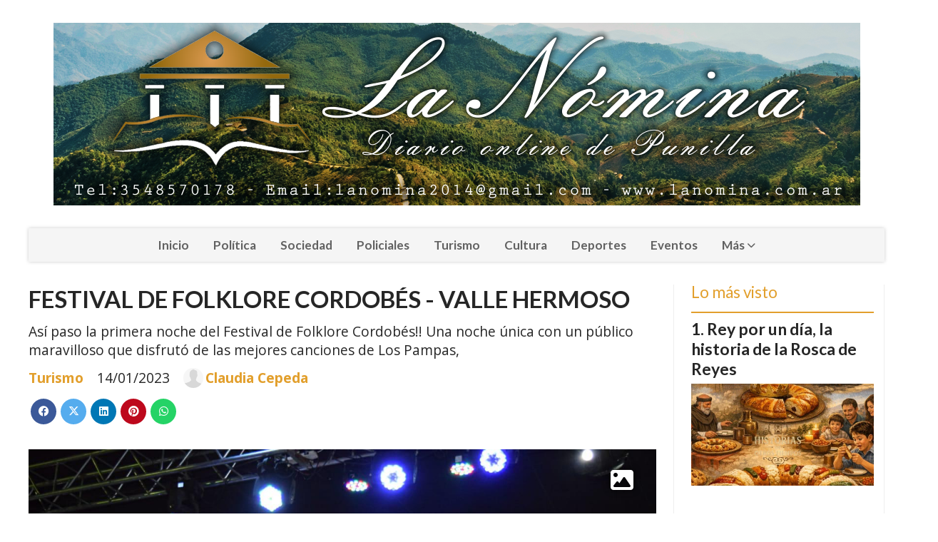

--- FILE ---
content_type: text/html; charset=utf-8
request_url: https://lanomina.com.ar/contenido/2114/festival-de-folklore-cordobes-valle-hermoso
body_size: 9161
content:
<!DOCTYPE html><html lang="es"><head><title>FESTIVAL DE FOLKLORE CORDOBÉS - VALLE HERMOSO</title><meta name="description" content="Así paso la primera noche del Festival de Folklore Cordobés!! Una noche única con un público maravilloso que disfrutó de las mejores canciones de Los Pampas,"><meta http-equiv="X-UA-Compatible" content="IE=edge"><meta charset="utf-8"><meta name="viewport" content="width=device-width,minimum-scale=1,initial-scale=1"><link rel="canonical" href="https://lanomina.com.ar/contenido/2114/festival-de-folklore-cordobes-valle-hermoso"><meta property="og:type" content="article"><meta property="og:site_name" content="lanomina"><meta property="og:title" content="FESTIVAL DE FOLKLORE CORDOBÉS - VALLE HERMOSO"><meta property="og:description" content="Así paso la primera noche del Festival de Folklore Cordobés!! Una noche única con un público maravilloso que disfrutó de las mejores canciones de Los Pampas,"><meta property="og:url" content="https://lanomina.com.ar/contenido/2114/festival-de-folklore-cordobes-valle-hermoso"><meta property="og:ttl" content="2419200"><meta property="og:image" content="https://lanomina.com.ar/download/multimedia.normal.980fc793b5f3d593.494d472d32303233303131342d5741303031395f6e6f726d616c2e6a7067.jpg"><meta property="og:image:width" content="1280"><meta property="og:image:height" content="853"><meta name="twitter:image" content="https://lanomina.com.ar/download/multimedia.normal.980fc793b5f3d593.494d472d32303233303131342d5741303031395f6e6f726d616c2e6a7067.jpg"><meta property="article:published_time" content="2023-01-14T12:04-03"><meta property="article:modified_time" content="2023-01-14T12:09-03"><meta property="article:section" content="Turismo"><meta property="article:tag" content="FESTIVAL DE FOLKLORE CORDOBÉS - VALLE HERMOSO | Así paso la primera noche del Festival de Folklore Cordobés!! Una noche única con un público maravilloso que disfrutó de las mejores canciones de Los Pampas,"><meta name="twitter:card" content="summary_large_image"><meta name="twitter:title" content="FESTIVAL DE FOLKLORE CORDOBÉS - VALLE HERMOSO"><meta name="twitter:description" content="Así paso la primera noche del Festival de Folklore Cordobés!! Una noche única con un público maravilloso que disfrutó de las mejores canciones de Los Pampas,"><script type="application/ld+json">{"@context":"http://schema.org","@type":"Article","url":"https://lanomina.com.ar/contenido/2114/festival-de-folklore-cordobes-valle-hermoso","mainEntityOfPage":"https://lanomina.com.ar/contenido/2114/festival-de-folklore-cordobes-valle-hermoso","name":"FESTIVAL DE FOLKLORE CORDOB\u00c9S - VALLE HERMOSO","headline":"FESTIVAL DE FOLKLORE CORDOB\u00c9S - VALLE HERMOSO","description":"As\u00ed paso la primera noche del Festival de Folklore Cordob\u00e9s!! Una noche \u00fanica con un p\u00fablico maravilloso que disfrut\u00f3 de las mejores canciones de Los Pampas,","articleSection":"Turismo","datePublished":"2023-01-14T12:04","dateModified":"2023-01-14T12:09","image":"https://lanomina.com.ar/download/multimedia.normal.980fc793b5f3d593.494d472d32303233303131342d5741303031395f6e6f726d616c2e6a7067.jpg","publisher":{"@context":"http://schema.org","@type":"Organization","name":"lanomina","url":"https://lanomina.com.ar/","logo":{"@type":"ImageObject","url":"https://lanomina.com.ar/static/custom/logo-grande.png?t=2026-01-23+03%3A01%3A26.437667"}},"author":{"@type":"Person","name":"Claudia Cepeda","url":"/usuario/2/claudia-cepeda"}}</script><meta name="generator" content="Medios CMS"><link rel="dns-prefetch" href="https://fonts.googleapis.com"><link rel="preconnect" href="https://fonts.googleapis.com" crossorigin><link rel="shortcut icon" href="https://lanomina.com.ar/static/custom/favicon.png?t=2026-01-23+03%3A01%3A26.437667"><link rel="apple-touch-icon" href="https://lanomina.com.ar/static/custom/favicon.png?t=2026-01-23+03%3A01%3A26.437667"><link rel="stylesheet" href="/static/plugins/fontawesome/css/fontawesome.min.css"><link rel="stylesheet" href="/static/plugins/fontawesome/css/brands.min.css"><link rel="stylesheet" href="/static/plugins/fontawesome/css/solid.min.css"><link rel="stylesheet" href="/static/css/t_aludra/wasat.css?v=25.2-beta5" id="estilo-css"><link rel="stylesheet" href="https://fonts.googleapis.com/css?family=Lato:400,700|Open+Sans:400,700&display=swap" crossorigin="anonymous" id="font-url"><style>:root { --font-family-alt: 'Lato', sans-serif; --font-family: 'Open Sans', sans-serif; } :root {--html-font-size: 16px;--header-bg-color: transparent; --header-font-color: #262626; --nav-bg-color: #ffffff; --nav-font-color: #262626; --nav-box-shadow: 0 0 3px; --header-max-width: 1200px; --header-margin: 0 auto 2rem auto; --header-padding: 0; --header-box-shadow: none; --header-border-radius: 0; --header-border-top: none; --header-border-right: none; --header-border-bottom: none; --header-border-left: none; --logo-max-width: auto; --logo-margin: 2rem auto; --fixed-header-height: none; --main-bg-color: transparent; --main-font-color: #262626; --main-max-width: 1200px; --main-margin: 0 auto; --main-padding: 0; --main-box-shadow: none; --main-border-radius: 0; --main-border-top: none; --main-border-right: none; --main-border-bottom: none; --main-border-left: none; --aside-ancho: 320px; --aside-margin: 0 0 0 1.5rem; --aside-padding: 0 1.5rem; --aside-border-left: solid 1px #eee; --aside-border-right: solid 1px #eee; --footer-bg-color: #fafafa; --footer-font-color: #262626; --footer-max-width: auto; --footer-margin: 0; --footer-padding: 0; --footer-box-shadow: none; --footer-border-radius: 0; --footer-border-top: solid 1px #eee; --footer-border-right: none; --footer-border-bottom: none; --footer-border-left: none; --wrapper-max-width: auto; --wrapper-box-shadow: none; --menu-bg-color: #f5f5f5; --menu-text-align: center; --menu-max-width: auto; --menu-margin: 0; --menu-padding: 0; --menu-box-shadow: 0 0 5px #ccc; --menu-border-radius: 0; --menu-border-top: none; --menu-border-right: none; --menu-border-bottom: none; --menu-border-left: none; --submenu-bg-color: #fcfcfc; --submenu-box-shadow: 0 0 4px #888; --submenu-padding: .5rem; --submenu-border-radius: 0; --submenu-item-margin: 0; --menuitem-bg-color: transparent; --menuitem-font-color: #616161; --menuitem-hover-bg-color: transparent; --menuitem-hover-font-color: var(--main-color); --menuitem-font-family: var(--font-family-alt); --menuitem-font-size: 17px; --menuitem-font-weight: bold; --menuitem-line-height: 30px; --menuitem-text-transform: none; --menuitem-icon-size: 18px; --menuitem-padding: .5em 1em; --menuitem-margin: 0; --menuitem-border-radius: 0; --menuitem-box-shadow: none; --menuitem-border-bottom: none; --menuitem-hover-border-bottom: none; --post-text-align: left; --post-margin: 0 0 3rem 0; --post-padding: .5rem 0 0 0; --post-box-shadow: none; --post-border-radius: 0; --post-border-top: solid 2px var(--main-color); --post-border-right: none; --post-border-bottom: none; --post-border-left: none; --post-bg-color: transparent; --post-categoria-display: initial; --post-autor-display: initial; --post-detalle-display: initial; --post-img-aspect-ratio: 56%; --post-img-border-radius: 0; --post-img-box-shadow: none; --post-img-filter: none; --post-img-hover-filter: none; --post-grid-min-width: 16rem; --post-grid-column-gap: 2rem; --fullpost-enc-align: left; --fullpost-enc-bg-color: transparent; --fullpost-enc-max-width: auto; --fullpost-enc-margin: 0; --fullpost-enc-padding: 0; --fullpost-enc-box-shadow: none; --fullpost-enc-border-radius: 0; --fullpost-enc-border-top: none; --fullpost-enc-border-right: none; --fullpost-enc-border-bottom: none; --fullpost-enc-border-left: none; --fullpost-main-bg-color: transparent; --fullpost-main-max-width: auto; --fullpost-main-margin: 0; --fullpost-main-padding: 0; --fullpost-main-box-shadow: none; --fullpost-main-border-radius: 0; --fullpost-main-border-top: none; --fullpost-main-border-right: none; --fullpost-main-border-bottom: none; --fullpost-main-border-left: none; --cuerpo-padding: 0 0 0 1.5rem; --cuerpo-border-left: solid 1px #eee; --buttons-bg-color: var(--main-color); --buttons-font-color: #ffffff; --buttons-hover-bg-color: #303030; --buttons-hover-font-color: #ffffff; --buttons-font-family: inherit; --buttons-font-size: 14px; --buttons-margin: 0 auto 0 0; --buttons-padding: .5em 1em; --buttons-box-shadow: none; --buttons-border-radius: 0; --buttons-border-top: none; --buttons-border-right: none; --buttons-border-bottom: none; --buttons-border-left: none; --inputs-bg-color: #f7f7f7; --inputs-font-color: #000000; --inputs-font-family: inherit; --inputs-font-size: 14px; --inputs-padding: .5em 1em; --inputs-box-shadow: none; --inputs-border-radius: 0; --inputs-border-top: none; --inputs-border-right: none; --inputs-border-bottom: solid 1px #ccc; --inputs-border-left: none; --titulobloques-bg-color: transparent; --titulobloques-font-color: var(--main-color); --titulobloques-font-family: var(--font-family-alt); --titulobloques-font-size: 1.4rem; --titulobloques-text-align: left; --titulobloques-max-width: auto; --titulobloques-margin: 0 0 1rem 0; --titulobloques-padding: 0; --titulobloques-box-shadow: none; --titulobloques-border-radius: 0; --titulobloques-border-top: none; --titulobloques-border-right: none; --titulobloques-border-bottom: none; --titulobloques-border-left: none; --titulopagina-bg-color: transparent; --titulopagina-font-color: #b8b8b8; --titulopagina-font-family: var(--font-family-alt); --titulopagina-font-size: 1.4rem; --titulopagina-text-align: left; --titulopagina-max-width: auto; --titulopagina-margin: 0 0 1rem 0; --titulopagina-padding: 0; --titulopagina-box-shadow: none; --titulopagina-border-radius: 0; --titulopagina-border-top: none; --titulopagina-border-right: none; --titulopagina-border-bottom: none; --titulopagina-border-left: none; --main-color: #e29f2c; --bg-color: #ffffff; --splash-opacity: 1;--splash-pointer-events: initial;--splash-align-items: center;--splash-justify-content: center;} </style><link rel="stylesheet" href="https://cdnjs.cloudflare.com/ajax/libs/photoswipe/4.1.2/photoswipe.min.css"><link rel="stylesheet" href="https://cdnjs.cloudflare.com/ajax/libs/photoswipe/4.1.2/default-skin/default-skin.min.css"><script defer src="https://cdnjs.cloudflare.com/ajax/libs/lazysizes/5.3.2/lazysizes.min.js" integrity="sha512-q583ppKrCRc7N5O0n2nzUiJ+suUv7Et1JGels4bXOaMFQcamPk9HjdUknZuuFjBNs7tsMuadge5k9RzdmO+1GQ==" crossorigin="anonymous" referrerpolicy="no-referrer"></script><script async src="https://www.googletagmanager.com/gtag/js"></script><script>window.dataLayer=window.dataLayer||[];function gtag(){dataLayer.push(arguments);};gtag('js',new Date());gtag('config','G-ETDKF070NV');</script></head><body><div id="wrapper" class="wrapper contenido contenido noticia"><header class="header headerA1"><a class="open-nav"><i class="fa fa-bars"></i></a><div class="header__logo"><a href="/"><img class="only-desktop" src="https://lanomina.com.ar/static/custom/logo.png?t=2026-01-23+03%3A01%3A26.437667" alt="lanomina"><img class="only-mobile" src="https://lanomina.com.ar/static/custom/logo-movil.png?t=2026-01-23+03%3A01%3A26.437667" alt="lanomina"></a></div><div class="header__menu "><ul><li class="header__menu__item mas"><a href="javascript:void(0)" target> Inicio </a></li><li class="header__menu__item "><a href="/categoria/1/politica" target> Política </a></li><li class="header__menu__item "><a href="/categoria/8/sociedad" target> Sociedad </a></li><li class="header__menu__item "><a href="/categoria/6/policiales" target> Policiales </a></li><li class="header__menu__item "><a href="/categoria/10/turismo" target> Turismo </a></li><li class="header__menu__item "><a href="/categoria/9/cultura" target> Cultura </a></li><li class="header__menu__item "><a href="/categoria/5/deportes" target> Deportes </a></li><li class="header__menu__item "><a href="/categoria/7/eventos" target> Eventos </a></li><li class="header__menu__item mas"><a href="javascript:void(0)" target> Más <i class="fa fa-chevron-down"></i></a><ul><li><a href="/categoria/11/galeria" target> Galería </a></li><li><a href="/buscar" target><i class="fa fa-fw fa-search"></i> Buscar </a></li></ul></li></ul></div><section class="nav" id="nav"><a class="close-nav"><i class="fa fa-times"></i></a><div class="nav__logo"><a href="/"><img class="only-desktop" src="https://lanomina.com.ar/static/custom/logo.png?t=2026-01-23+03%3A01%3A26.437667" alt="lanomina"><img class="only-mobile" src="https://lanomina.com.ar/static/custom/logo-movil.png?t=2026-01-23+03%3A01%3A26.437667" alt="lanomina"></a></div><div class="menu-simple menu0"><div class="menu-simple__item "><a href="javascript:void(0)" target> Inicio </a></div><div class="menu-simple__item "><a href="/categoria/1/politica" target> Política </a></div><div class="menu-simple__item "><a href="/categoria/8/sociedad" target> Sociedad </a></div><div class="menu-simple__item "><a href="/categoria/6/policiales" target> Policiales </a></div><div class="menu-simple__item "><a href="/categoria/10/turismo" target> Turismo </a></div><div class="menu-simple__item "><a href="/categoria/9/cultura" target> Cultura </a></div><div class="menu-simple__item "><a href="/categoria/5/deportes" target> Deportes </a></div><div class="menu-simple__item "><a href="/categoria/7/eventos" target> Eventos </a></div><div class="menu-simple__item subitems"><a href="javascript:void(0)" target> Más </a><a href="/categoria/11/galeria" target class="menu-simple__item"> Galería </a><a href="/buscar" target class="menu-simple__item"><i class="fa fa-fw fa-search"></i> Buscar </a></div></div><div class="social-buttons"><a class="social-buttons__item facebook" href="https://www.facebook.com/clau.cepeda.71" target="_blank"><i class="fa fa-brands fa-facebook"></i></a><a class="social-buttons__item twitter" href="https://twitter.com/lanominaok" target="_blank"><i class="fa fa-brands fa-x-twitter"></i></a><a class="social-buttons__item youtube" href="https://www.youtube.com/channel/UC71jnQ8vsth2AwroNZHynyA" target="_blank"><i class="fa fa-brands fa-youtube"></i></a></div><div class="menu-simple menu1"><div class="menu-simple__item "><a href="/contacto" target> Contacto </a></div><div class="menu-simple__item "><a href="/historial" target> Historial de noticias </a></div><div class="menu-simple__item "><a href="/lanomina/a_default/user/login?_next=%2Fa_default%2Findex" target><i class="fa fa-fw fa-sign-in"></i> Ingresar </a></div></div><div class="datos-contacto"><div class="email"><i class="fa fa-envelope"></i><span><a href="/cdn-cgi/l/email-protection#86eae7e8e9ebefe8e7b4b6b7b2c6e1ebe7efeaa8e5e9eb"><span class="__cf_email__" data-cfemail="563a3738393b3f38376466676216313b373f3a7835393b">[email&#160;protected]</span></a></span></div></div></section></header><main class="main main3"><section class="principal"><div class="fullpost__encabezado orden1"><h1 class="fullpost__titulo">FESTIVAL DE FOLKLORE CORDOBÉS - VALLE HERMOSO</h1><p class="fullpost__copete">Así paso la primera noche del Festival de Folklore Cordobés!! Una noche única con un público maravilloso que disfrutó de las mejores canciones de Los Pampas,</p><span class="fullpost__categoria"><a href="https://lanomina.com.ar/categoria/10/turismo">Turismo</a></span><span class="fullpost__fecha"><span class="fecha">14/01/2023</span></span><span class="fullpost__autor"><img src="/static/img/usuario.jpg" alt="Claudia Cepeda"><a href="/usuario/2/claudia-cepeda">Claudia Cepeda</a></span></div></section><section class="extra1"><div class="fullpost__main orden1  left"><div class="fullpost__imagen galeria"><img alt="IMG-20230114-WA0019" class="img-responsive lazyload" data-sizes="auto" data-src="/download/multimedia.normal.980fc793b5f3d593.494d472d32303233303131342d5741303031395f6e6f726d616c2e6a7067.jpg" data-srcset="/download/multimedia.normal.980fc793b5f3d593.494d472d32303233303131342d5741303031395f6e6f726d616c2e6a7067.jpg 1280w, /download/multimedia.miniatura.98bd0c98687b621e.494d472d32303233303131342d5741303031395f6d696e6961747572612e6a7067.jpg 400w" height="853" src="data:," width="1280"></div><div class="fullpost__cuerpo"><p><span style="font-size: 1rem;">&nbsp;Los 4 de C&oacute;rdoba y el Negro Videla, el Ballet Municipal Lampatu Mayu y el Ballet invitado Jos&eacute; Hern&aacute;ndez. Una noche cordobesa que sent&oacute; precedente en nuestra localidad &nbsp;y en la regi&oacute;n.&nbsp;</span></p><p>En el transcurso de la noche el Presidente del Concejo Deliberante Gabriel Caserio hizo entrega a los artistas un presente por su trayectoria artistica , musical y por ser participes de este Primer Festival de Folklore Cordob&eacute;s en Valle Hermoso.&nbsp;<br>Los esperamos esta noche , en la segunda y &uacute;ltima velada con la actuaci&oacute;n de Los Del Suqu&iacute;a , El Embrujo y el humor inigualable de Cacho Buenaventura.<br>.<br>.<br>#MuniValleHermoso<br>#folklore&nbsp;<br>#cordoba &nbsp;#festivales2023</p></div><div class="fullpost__share-post widget-share-post share_post type1"><a class="share_post__item facebook" href="https://www.facebook.com/sharer/sharer.php?u=https://lanomina.com.ar/contenido/2114/festival-de-folklore-cordobes-valle-hermoso" target="_blank"><i class="fa fa-fw fa-lg fa-brands fa-facebook"></i></a><a class="share_post__item twitter" href="https://twitter.com/intent/tweet?url=https://lanomina.com.ar/contenido/2114/festival-de-folklore-cordobes-valle-hermoso&text=FESTIVAL%20DE%20FOLKLORE%20CORDOB%C3%89S%20-%20VALLE%20HERMOSO" target="_blank"><i class="fa fa-fw fa-lg fa-brands fa-x-twitter"></i></a><a class="share_post__item linkedin" href="https://www.linkedin.com/shareArticle?url=https://lanomina.com.ar/contenido/2114/festival-de-folklore-cordobes-valle-hermoso" target="_blank"><i class="fa fa-fw fa-lg fa-brands fa-linkedin"></i></a><a class="share_post__item pinterest" href="https://pinterest.com/pin/create/bookmarklet/?url=https://lanomina.com.ar/contenido/2114/festival-de-folklore-cordobes-valle-hermoso" target="_blank"><i class="fa fa-fw fa-lg fa-brands fa-pinterest"></i></a><a class="share_post__item whatsapp" href="https://api.whatsapp.com/send?text=FESTIVAL DE FOLKLORE CORDOBÉS - VALLE HERMOSO+https://lanomina.com.ar/contenido/2114/festival-de-folklore-cordobes-valle-hermoso" target="_blank"><i class="fa fa-fw fa-lg fa-brands fa-whatsapp"></i></a></div></div></section><section class="extra2"><section class="bloque relacionados cant8"><div class="bloque__titulo ">Te puede interesar</div><div class="bloque__lista"><article class="post post__noticia post2"><a class="post__imagen autoratio" href="/contenido/2685/la-falda-si-avanza-mira-los-resultados-del-tango"><img alt="IMG-20250826-WA0015" class="img-responsive lazyload" data-alto-grande="1066" data-ancho-grande="1600" data-sizes="auto" data-src="/download/multimedia.normal.a57250fdfce79950.bm9ybWFsLndlYnA%3D.webp" data-srcset="/download/multimedia.normal.a57250fdfce79950.bm9ybWFsLndlYnA%3D.webp 1000w, /download/multimedia.grande.a52949502f3d3fd6.Z3JhbmRlLndlYnA%3D.webp 1600w, /download/multimedia.miniatura.b82dbfd9785cd0b3.bWluaWF0dXJhLndlYnA%3D.webp 400w" height="666" src="data:," width="1000"></a><div class="post__datos"><h2 class="post__titulo"><a href="/contenido/2685/la-falda-si-avanza-mira-los-resultados-del-tango">La Falda si avanza, mirá los resultados del Tango</a></h2><div class="post__autor"><span class="autor__nombre">Claudia Cepeda</span></div><a href="https://lanomina.com.ar/categoria/10/turismo" class="post__categoria">Turismo</a><span class="post__fecha"><span class="fecha"><span class="fecha">29/08/2025</span></span></span></div><p class="post__detalle">La Municipalidad de La Falda presentó los resultados de una nueva edición del Festival Nacional de Tango, un evento que volvió a demostrar que la cultura es motor de desarrollo, turismo y economía.</p></article><article class="post post__noticia post2"><a class="post__imagen autoratio" href="/contenido/2603/la-escultura-mas-famosa-del-milennium-park-chicago"><img alt="IMG-20241015-WA0030" class="img-responsive lazyload" data-sizes="auto" data-src="/download/multimedia.normal.802c08d852f0ae6a.SU1HLTIwMjQxMDE1LVdBMDAzMF9ub3JtYWwud2VicA%3D%3D.webp" data-srcset="/download/multimedia.normal.802c08d852f0ae6a.SU1HLTIwMjQxMDE1LVdBMDAzMF9ub3JtYWwud2VicA%3D%3D.webp 1176w, /download/multimedia.miniatura.83c26d5153881a59.SU1HLTIwMjQxMDE1LVdBMDAzMF9taW5pYXR1cmEud2VicA%3D%3D.webp 353w" height="999" src="data:," width="1176"></a><div class="post__datos"><h2 class="post__titulo"><a href="/contenido/2603/la-escultura-mas-famosa-del-milennium-park-chicago">La escultura más famosa del Milennium Park Chicago</a></h2><div class="post__autor"><span class="autor__nombre">Claudia Cepeda</span></div><a href="https://lanomina.com.ar/categoria/10/turismo" class="post__categoria">Turismo</a><span class="post__fecha"><span class="fecha"><span class="fecha">15/10/2024</span></span></span></div><p class="post__detalle">Sabías Que Cloud Gate, comúnmente conocido como “The Bean”, es una famosa escultura pública ubicada en el Millennium Park de Chicago. Diseñada por el artista británico-indio Anish Kapoor, fue inaugurada en 2006.</p></article><article class="post post__noticia post2"><a class="post__imagen autoratio" href="/contenido/2597/la-interestatal-5-una-de-las-mas-importantes-autopistas-de-eeuu"><img alt="FB_IMG_1728058749815" class="img-responsive lazyload" data-sizes="auto" data-src="/download/multimedia.normal.bc347a6a80461cd2.RkJfSU1HXzE3MjgwNTg3NDk4MTVfbm9ybWFsLndlYnA%3D.webp" data-srcset="/download/multimedia.normal.bc347a6a80461cd2.RkJfSU1HXzE3MjgwNTg3NDk4MTVfbm9ybWFsLndlYnA%3D.webp 1080w, /download/multimedia.miniatura.a44de010cc16501d.RkJfSU1HXzE3MjgwNTg3NDk4MTVfbWluaWF0dXJhLndlYnA%3D.webp 400w" height="634" src="data:," width="1080"></a><div class="post__datos"><h2 class="post__titulo"><a href="/contenido/2597/la-interestatal-5-una-de-las-mas-importantes-autopistas-de-eeuu">La Interestatal 5, una de las más importantes autopistas de EE.UU</a></h2><div class="post__autor"><span class="autor__nombre">Claudia Cepeda</span></div><a href="https://lanomina.com.ar/categoria/10/turismo" class="post__categoria">Turismo</a><span class="post__fecha"><span class="fecha"><span class="fecha">04/10/2024</span></span></span></div><p class="post__detalle">Sabías Que La Interestatal 5 (I-5) es una de las principales autopistas de Estados Unidos, y recorre la costa oeste desde la frontera con México hasta la frontera con Canadá. Es la principal arteria norte-sur que atraviesa los estados de California, Oregón y Washington, con una longitud total de aproximadamente 2,223 kilómetros (1,381 millas).</p></article><article class="post post__noticia post2"><a class="post__imagen autoratio" href="/contenido/2590/lanzamiento-de-la-escuela-regional-de-turismo-y-cultura"><img alt="IMG-20240912-WA0047" class="img-responsive lazyload" data-alto-grande="1200" data-ancho-grande="1600" data-sizes="auto" data-src="/download/multimedia.normal.aa0b97eaee19a0af.SU1HLTIwMjQwOTEyLVdBMDA0N19ub3JtYWwud2VicA%3D%3D.webp" data-srcset="/download/multimedia.normal.aa0b97eaee19a0af.SU1HLTIwMjQwOTEyLVdBMDA0N19ub3JtYWwud2VicA%3D%3D.webp 1000w, /download/multimedia.grande.b3b6279734b2a05c.SU1HLTIwMjQwOTEyLVdBMDA0N19ncmFuZGUud2VicA%3D%3D.webp 1600w, /download/multimedia.miniatura.8eb428ce23be710a.SU1HLTIwMjQwOTEyLVdBMDA0N19taW5pYXR1cmEud2VicA%3D%3D.webp 400w" height="750" src="data:," width="1000"></a><div class="post__datos"><h2 class="post__titulo"><a href="/contenido/2590/lanzamiento-de-la-escuela-regional-de-turismo-y-cultura">Lanzamiento de la Escuela Regional de Turismo y Cultura</a></h2><div class="post__autor"><span class="autor__nombre">Claudia Cepeda</span></div><a href="https://lanomina.com.ar/categoria/10/turismo" class="post__categoria">Turismo</a><span class="post__fecha"><span class="fecha"><span class="fecha">13/09/2024</span></span></span></div><p class="post__detalle">El Intendente de Valle Hermoso Daniel Spadoni y otros funcionarios municipales participaron del Lanzamiento de la Escuela Regional de Turismo y Cultura, dependiente del programa Universidades Populares de la Universidad Nacional de Córdoba.</p></article><article class="post post__noticia post2"><a class="post__imagen autoratio" href="/contenido/2588/escuela-regional-de-turismo-y-cultura-de-punilla"><img alt="IMG-20240905-WA0004" class="img-responsive lazyload" data-sizes="auto" data-src="/download/multimedia.normal.828eb46111747fc7.SU1HLTIwMjQwOTA1LVdBMDAwNF9ub3JtYWwuanBn.jpg" data-srcset="/download/multimedia.normal.828eb46111747fc7.SU1HLTIwMjQwOTA1LVdBMDAwNF9ub3JtYWwuanBn.jpg 1296w, /download/multimedia.miniatura.9e04df0f62dc06b9.SU1HLTIwMjQwOTA1LVdBMDAwNF9taW5pYXR1cmEuanBn.jpg 400w" height="864" src="data:," width="1296"></a><div class="post__datos"><h2 class="post__titulo"><a href="/contenido/2588/escuela-regional-de-turismo-y-cultura-de-punilla">ESCUELA REGIONAL DE TURISMO Y CULTURA DE PUNILLA&quot;</a></h2><div class="post__autor"><span class="autor__nombre">Claudia Cepeda</span></div><a href="https://lanomina.com.ar/categoria/10/turismo" class="post__categoria">Turismo</a><span class="post__fecha"><span class="fecha"><span class="fecha">05/09/2024</span></span></span></div><p class="post__detalle">El Intendente de Huerta Grande  Sr. Germán Corazza estuvo presente en uno de los salones de &#x27;Casa Serrana&#x27; donde se hizo la presentacion oficial de la &quot;ESCUELA REGIONAL DE TURISMO Y CULTURA DE PUNILLA&quot;.</p></article><article class="post post__noticia post2"><a class="post__imagen autoratio" href="/contenido/2563/con-exito-paso-la-9-expo-five-oclock-en-la-cumbre"><img alt="FB_IMG_1721677436378" class="img-responsive lazyload" data-sizes="auto" data-src="/download/multimedia.normal.860a2605a403e222.RkJfSU1HXzE3MjE2Nzc0MzYzNzhfbm9ybWFsLmpwZw%3D%3D.jpg" data-srcset="/download/multimedia.normal.860a2605a403e222.RkJfSU1HXzE3MjE2Nzc0MzYzNzhfbm9ybWFsLmpwZw%3D%3D.jpg 1080w, /download/multimedia.miniatura.914a788f20d6b2a3.RkJfSU1HXzE3MjE2Nzc0MzYzNzhfbWluaWF0dXJhLmpwZw%3D%3D.jpg 400w" height="697" src="data:," width="1080"></a><div class="post__datos"><h2 class="post__titulo"><a href="/contenido/2563/con-exito-paso-la-9-expo-five-oclock-en-la-cumbre">Con éxito pasó la 9° Expo Five O&quot;clock en La Cumbre</a></h2><div class="post__autor"><span class="autor__nombre">Claudia Cepeda</span></div><a href="https://lanomina.com.ar/categoria/10/turismo" class="post__categoria">Turismo</a><span class="post__fecha"><span class="fecha"><span class="fecha">22/07/2024</span></span></span></div><p class="post__detalle">Una fiesta exquisita que llegó para quedarse y que marca características y costumbres típicas de nuestro pueblo.</p></article><article class="post post__noticia post2"><a class="post__imagen autoratio" href="/contenido/2560/crazy-horse-memorial-dakota-del-sur-eeuu"><img alt="FB_IMG_1721214826993" class="img-responsive lazyload" data-sizes="auto" data-src="/download/multimedia.normal.8490277e9226b014.RkJfSU1HXzE3MjEyMTQ4MjY5OTNfbm9ybWFsLmpwZw%3D%3D.jpg" data-srcset="/download/multimedia.normal.8490277e9226b014.RkJfSU1HXzE3MjEyMTQ4MjY5OTNfbm9ybWFsLmpwZw%3D%3D.jpg 789w, /download/multimedia.miniatura.a1f8ab21e90bebf0.RkJfSU1HXzE3MjEyMTQ4MjY5OTNfbWluaWF0dXJhLmpwZw%3D%3D.jpg 400w" height="540" src="data:," width="789"></a><div class="post__datos"><h2 class="post__titulo"><a href="/contenido/2560/crazy-horse-memorial-dakota-del-sur-eeuu">CRAZY HORSE MEMORIAL, DAKOTA DEL SUR EE.UU</a></h2><div class="post__autor"><span class="autor__nombre">Claudia Cepeda</span></div><a href="https://lanomina.com.ar/categoria/10/turismo" class="post__categoria">Turismo</a><span class="post__fecha"><span class="fecha"><span class="fecha">17/07/2024</span></span></span></div><p class="post__detalle">CRAZY HORSE MEMORIAL, DAKOTA DEL SUR - Uno de los proyectos de escultura más grandes del mundo El Crazy Horse Memorial es una enorme talla de montaña ubicada en las Colinas Negras de Dakota del Sur, EE. UU.</p></article><article class="post post__noticia post2"><a class="post__imagen autoratio" href="/contenido/2550/valle-hermoso-prepara-el-festival-del-mate"><img alt="FB_IMG_1720204621926" class="img-responsive lazyload" data-sizes="auto" data-src="/download/multimedia.normal.9492ccc9d72337a6.RkJfSU1HXzE3MjAyMDQ2MjE5MjZfbm9ybWFsLmpwZw%3D%3D.jpg" data-srcset="/download/multimedia.normal.9492ccc9d72337a6.RkJfSU1HXzE3MjAyMDQ2MjE5MjZfbm9ybWFsLmpwZw%3D%3D.jpg 1080w, /download/multimedia.miniatura.8413fbef6330e79e.RkJfSU1HXzE3MjAyMDQ2MjE5MjZfbWluaWF0dXJhLmpwZw%3D%3D.jpg 300w" height="1080" src="data:," width="1080"></a><div class="post__datos"><h2 class="post__titulo"><a href="/contenido/2550/valle-hermoso-prepara-el-festival-del-mate">Valle Hermoso prepara el Festival del Mate</a></h2><div class="post__autor"><span class="autor__nombre">Claudia Cepeda</span></div><a href="https://lanomina.com.ar/categoria/10/turismo" class="post__categoria">Turismo</a><span class="post__fecha"><span class="fecha"><span class="fecha">05/07/2024</span></span></span></div><p class="post__detalle">No te pierdas el Taller de Yerba Mate Sommelier en el Festival del Mate y las Delicias Caseras de Valle Hermoso 🧉🍰 📍 13 y 14 de Julio en la Plaza Manuel Belgrano</p></article></div></section></section><section class="aside"><section class="bloque lo-mas-visto"><div class="bloque__titulo ">Lo más visto</div><div class="bloque__lista"><article class="post post__noticia post2"><a class="post__imagen autoratio" href="/contenido/2708/rey-por-un-dia-la-historia-de-la-rosca-de-reyes"><img alt="IMG_4840" class="img-responsive lazyload" data-sizes="auto" data-src="/download/multimedia.normal.93c9d76bede8d729.bm9ybWFsLndlYnA%3D.webp" data-srcset="/download/multimedia.normal.93c9d76bede8d729.bm9ybWFsLndlYnA%3D.webp 864w, /download/multimedia.miniatura.b5c6a060142a8d47.bWluaWF0dXJhLndlYnA%3D.webp 225w" height="1152" src="data:," width="864"></a><div class="post__datos"><h2 class="post__titulo"><a href="/contenido/2708/rey-por-un-dia-la-historia-de-la-rosca-de-reyes">Rey por un día, la historia de la Rosca de Reyes</a></h2><div class="post__autor"><span class="autor__nombre">Claudia Cepeda</span></div><a href="https://lanomina.com.ar/categoria/8/sociedad" class="post__categoria">Sociedad</a><span class="post__fecha"><span class="fecha"><span class="fecha">07/01/2026</span></span></span></div><p class="post__detalle">En México, la rosca se convirtió en un acto comunitario y familiar. Quien encuentra el muñeco asume un compromiso social: ofrecer tamales y atole el 2 de febrero, Día de la Candelaria, reforzando así los lazos de convivencia.</p></article><article class="post post__noticia post2"><a class="post__imagen autoratio" href="/contenido/2711/llegan-las-noches-de-jazz-a-la-cumbre"><img alt="FB_IMG_1768247648926" class="img-responsive lazyload" data-sizes="auto" data-src="/download/multimedia.normal.88886620beb83443.bm9ybWFsLndlYnA%3D.webp" data-srcset="/download/multimedia.normal.88886620beb83443.bm9ybWFsLndlYnA%3D.webp 1081w, /download/multimedia.miniatura.a499da1d60320273.bWluaWF0dXJhLndlYnA%3D.webp 249w" height="1302" src="data:," width="1081"></a><div class="post__datos"><h2 class="post__titulo"><a href="/contenido/2711/llegan-las-noches-de-jazz-a-la-cumbre">LLEGAN LAS NOCHES DE JAZZ A LA CUMBRE</a></h2><div class="post__autor"><span class="autor__nombre">Claudia Cepeda</span></div><a href="https://lanomina.com.ar/categoria/9/cultura" class="post__categoria">Cultura</a><span class="post__fecha"><span class="fecha"><span class="fecha">12/01/2026</span></span></span></div><p class="post__detalle">Vuelve una nueva edición de La Cumbre del Jazz, un clásico del verano que reúne música en vivo y grandes encuentros en la Sala Luis Berti.</p></article><article class="post post__noticia post2"><a class="post__imagen autoratio" href="/contenido/2715/el-mercosur-y-la-union-europea-se-integran-en-area-comercial"><img alt="FB_IMG_1768835765902" class="img-responsive lazyload" data-sizes="auto" data-src="/download/multimedia.normal.94bbafe1b0382851.bm9ybWFsLndlYnA%3D.webp" data-srcset="/download/multimedia.normal.94bbafe1b0382851.bm9ybWFsLndlYnA%3D.webp 1080w, /download/multimedia.miniatura.888cab1b2bdf26ab.bWluaWF0dXJhLndlYnA%3D.webp 300w" height="1080" src="data:," width="1080"></a><div class="post__datos"><h2 class="post__titulo"><a href="/contenido/2715/el-mercosur-y-la-union-europea-se-integran-en-area-comercial">El Mercosur y la Unión Europea se integran en área comercial.</a></h2><div class="post__autor"><span class="autor__nombre">Claudia Cepeda</span></div><span class="post__fecha"><span class="fecha"><span class="fecha">19/01/2026</span></span></span></div><p class="post__detalle">El amplio teatro San José de Flores explotó en aplausos a las 12.30. El motivo era que se acababa de firmar, después de 26 largos años de idas y vueltas, marchas y contramarchas, el acuerdo de asociación entre la Unión Europea y el Mercosur, que al entrar en funcionamiento creará el área de libre comercio más grande del mundo, con 720 millones de personas.</p></article><article class="post post__noticia post2"><a class="post__imagen autoratio" href="/contenido/2716/causa-tania-hay-una-version-diferente"><img alt="FB_IMG_1768836741764" class="img-responsive lazyload" data-src="/download/multimedia.miniatura.ac28569abf08da43.bWluaWF0dXJhLndlYnA%3D.webp" height="378" src="data:," width="512"></a><div class="post__datos"><h2 class="post__titulo"><a href="/contenido/2716/causa-tania-hay-una-version-diferente">Causa Tania. Hay una versión diferente</a></h2><div class="post__autor"><span class="autor__nombre">Claudia Cepeda</span></div><a href="https://lanomina.com.ar/categoria/6/policiales" class="post__categoria">Policiales</a><span class="post__fecha"><span class="fecha"><span class="fecha">19/01/2026</span></span></span></div><p class="post__detalle">El detenido denuncia que Tania mintió: “Tenemos pruebas, es totalmente irreal” Carlos Nayi asumirá la defensa del sospechoso, que permanece en Bouwer acusado de privación ilegítima de la libertad. Anticipan una versión diferente.</p></article><article class="post post__noticia post2"><a class="post__imagen autoratio" href="/contenido/2717/1era-escuela-municipal-de-verano-para-adultos-mayores-en-valle-hermoso"><img alt="IMG-20260120-WA0013" class="img-responsive lazyload" data-alto-grande="1200" data-ancho-grande="1600" data-sizes="auto" data-src="/download/multimedia.normal.aa99e00be9b88610.bm9ybWFsLndlYnA%3D.webp" data-srcset="/download/multimedia.normal.aa99e00be9b88610.bm9ybWFsLndlYnA%3D.webp 1000w, /download/multimedia.grande.9bb6f056473c0fea.Z3JhbmRlLndlYnA%3D.webp 1600w, /download/multimedia.miniatura.b3cbdedda73be13d.bWluaWF0dXJhLndlYnA%3D.webp 400w" height="750" src="data:," width="1000"></a><div class="post__datos"><h2 class="post__titulo"><a href="/contenido/2717/1era-escuela-municipal-de-verano-para-adultos-mayores-en-valle-hermoso">1era Escuela Municipal de Verano para Adultos Mayores en Valle Hermoso</a></h2><div class="post__autor"><span class="autor__nombre">Claudia Cepeda</span></div><a href="https://lanomina.com.ar/categoria/8/sociedad" class="post__categoria">Sociedad</a><span class="post__fecha"><span class="fecha"><span class="fecha">21/01/2026</span></span></span></div><p class="post__detalle">Se desarrolla la primera Escuela Municipal de Verano para Adultos Mayores en Valle Hermoso. Caminatas, gimnasia funcional, actividades recreativas y predeportivas,</p></article></div></section></section></main><footer class="footer "><div class="menu-simple "><div class="menu-simple__item "><a href="/contacto" target> Contacto </a></div><div class="menu-simple__item "><a href="/historial" target> Historial de noticias </a></div><div class="menu-simple__item "><a href="/lanomina/a_default/user/login?_next=%2Fa_default%2Findex" target><i class="fa fa-fw fa-sign-in"></i> Ingresar </a></div></div><div class="social-buttons"><a class="social-buttons__item facebook" href="https://www.facebook.com/clau.cepeda.71" target="_blank"><i class="fa fa-brands fa-facebook"></i></a><a class="social-buttons__item twitter" href="https://twitter.com/lanominaok" target="_blank"><i class="fa fa-brands fa-x-twitter"></i></a><a class="social-buttons__item youtube" href="https://www.youtube.com/channel/UC71jnQ8vsth2AwroNZHynyA" target="_blank"><i class="fa fa-brands fa-youtube"></i></a></div><div class="datos-contacto"><div class="email"><i class="fa fa-envelope"></i><span><a href="/cdn-cgi/l/email-protection#6d010c03020004030c5f5d5c592d0a000c0401430e0200"><span class="__cf_email__" data-cfemail="3d515c53525054535c0f0d0c097d5a505c5451135e5250">[email&#160;protected]</span></a></span></div></div><div class="poweredby"><a href="https://medios.io/?utm_source=lanomina.com.ar&utm_medium=website&utm_campaign=logo-footer&ref=" target="_blank" rel="nofollow"><img loading="lazy" src="/static/img/creado-con-medios.png?v=25.2-beta5" alt="Sitio web creado con Medios CMS" style="height:24px"></a></div></footer></div><div class="pswp" tabindex="-1" role="dialog" aria-hidden="true"><div class="pswp__bg"></div><div class="pswp__scroll-wrap"><div class="pswp__container"><div class="pswp__item"></div><div class="pswp__item"></div><div class="pswp__item"></div></div><div class="pswp__ui pswp__ui--hidden"><div class="pswp__top-bar"><div class="pswp__counter"></div><button class="pswp__button pswp__button--close" title="Cerrar (Esc)"></button><button class="pswp__button pswp__button--share" title="Compartir"></button><button class="pswp__button pswp__button--fs" title="Pantalla completa"></button><button class="pswp__button pswp__button--zoom" title="Zoom"></button><div class="pswp__preloader"><div class="pswp__preloader__icn"><div class="pswp__preloader__cut"><div class="pswp__preloader__donut"></div></div></div></div></div><div class="pswp__share-modal pswp__share-modal--hidden pswp__single-tap"><div class="pswp__share-tooltip"></div></div><button class="pswp__button pswp__button--arrow--left" title="Anterior"></button><button class="pswp__button pswp__button--arrow--right" title="Siguiente"></button><div class="pswp__caption"><div class="pswp__caption__center"></div></div></div></div></div><script data-cfasync="false" src="/cdn-cgi/scripts/5c5dd728/cloudflare-static/email-decode.min.js"></script><script src="https://www.google.com/recaptcha/enterprise.js" async defer></script><script>let config={template:"aludra",gaMedios:"G-ETDKF070NV",lang:"es",googleAnalyticsId:"",recaptchaPublicKey:"6Ld7LPwrAAAAAG-0ZA5enjV7uzQwjJPVHgBn7ojV",planFree:false,preroll:null,copyProtection:null,comentarios:null,newsletter:null,photoswipe:null,splash:null,twitear:null,scrollInfinito:null,cookieConsent:null,encuestas:null,blockadblock:null,escucharArticulos:null,};config.preroll={src:"https://medios.io/static/videos/preroll/medios1.webm",url:"https://medios.io/precios",nombre:"MCMS PrerollBreve"};config.eventos=true;config.photoswipe={items:[]};config.photoswipe.items.push({src:"/download/multimedia.normal.980fc793b5f3d593.494d472d32303233303131342d5741303031395f6e6f726d616c2e6a7067.jpg",w:"1280",h:"853",title:""});config.photoswipe.items.push({src:"/download/multimedia.normal.8466bed6d75b051e.494d472d32303233303131342d5741303031385f6e6f726d616c2e6a7067.jpg",w:"1280",h:"853",title:""});config.photoswipe.items.push({src:"/download/multimedia.normal.a231996a2eac07a3.494d472d32303233303131342d5741303031355f6e6f726d616c2e6a7067.jpg",w:"1280",h:"853",title:""});config.photoswipe.items.push({src:"/download/multimedia.normal.858e00880db530d5.494d472d32303233303131342d5741303031365f6e6f726d616c2e6a7067.jpg",w:"1280",h:"853",title:""});config.photoswipe.items.push({src:"/download/multimedia.normal.93088c2f485431fe.494d472d32303233303131342d5741303031335f6e6f726d616c2e6a7067.jpg",w:"1280",h:"853",title:""});config.photoswipe.items.push({src:"/download/multimedia.normal.b6c87491f4e7172c.494d472d32303233303131342d5741303030385f6e6f726d616c2e6a7067.jpg",w:"1280",h:"853",title:""});config.splash={frecuencia:1800,showDelay:1,closeDelay:0};config.encuestas={};config.listaContenido={autor_id:2,};window.MediosConfig=config;</script><script defer src="/static/js/app.min.js?v=25.2-beta5"></script><script defer src="https://static.cloudflareinsights.com/beacon.min.js/vcd15cbe7772f49c399c6a5babf22c1241717689176015" integrity="sha512-ZpsOmlRQV6y907TI0dKBHq9Md29nnaEIPlkf84rnaERnq6zvWvPUqr2ft8M1aS28oN72PdrCzSjY4U6VaAw1EQ==" data-cf-beacon='{"version":"2024.11.0","token":"35da2199f2a7459cac0dce159d6cd8af","r":1,"server_timing":{"name":{"cfCacheStatus":true,"cfEdge":true,"cfExtPri":true,"cfL4":true,"cfOrigin":true,"cfSpeedBrain":true},"location_startswith":null}}' crossorigin="anonymous"></script>
</body></html>